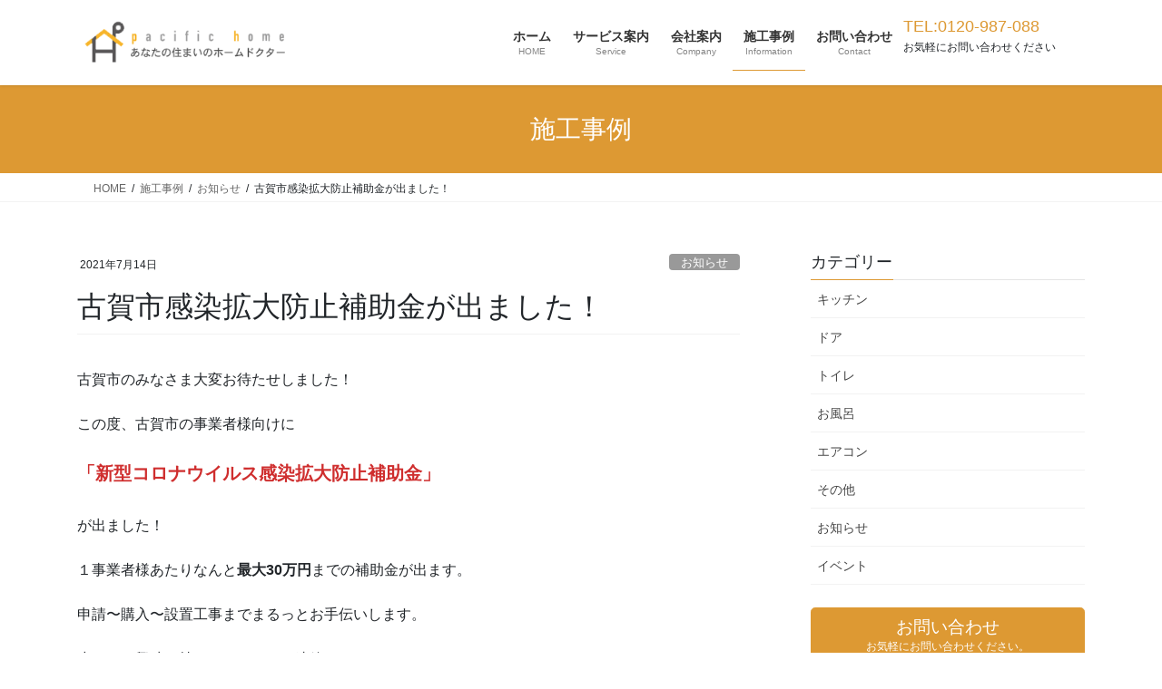

--- FILE ---
content_type: text/html; charset=UTF-8
request_url: https://pw-home.jp/%E5%8F%A4%E8%B3%80%E5%B8%82%E6%84%9F%E6%9F%93%E6%8B%A1%E5%A4%A7%E9%98%B2%E6%AD%A2%E8%A3%9C%E5%8A%A9%E9%87%91%E3%81%8C%E5%87%BA%E3%81%BE%E3%81%97%E3%81%9F%EF%BC%81/
body_size: 17345
content:
<!DOCTYPE html>
<html dir="ltr" lang="ja" prefix="og: https://ogp.me/ns#">
<head>
<meta charset="utf-8">
<meta http-equiv="X-UA-Compatible" content="IE=edge">
<meta name="viewport" content="width=device-width, initial-scale=1">

<title>古賀市感染拡大防止補助金が出ました！ | 古賀市谷山のパシフィックホーム</title>

		<!-- All in One SEO 4.9.3 - aioseo.com -->
	<meta name="description" content="古賀市のみなさま大変お待たせしました！ この度、古賀市の事業者様向けに 「新型コロナウイルス感染拡大防止補助金" />
	<meta name="robots" content="max-image-preview:large" />
	<meta name="author" content="パシフィックホーム"/>
	<link rel="canonical" href="https://pw-home.jp/%e5%8f%a4%e8%b3%80%e5%b8%82%e6%84%9f%e6%9f%93%e6%8b%a1%e5%a4%a7%e9%98%b2%e6%ad%a2%e8%a3%9c%e5%8a%a9%e9%87%91%e3%81%8c%e5%87%ba%e3%81%be%e3%81%97%e3%81%9f%ef%bc%81/" />
	<meta name="generator" content="All in One SEO (AIOSEO) 4.9.3" />

		<!-- Global site tag (gtag.js) - Google Analytics -->
<script async src="https://www.googletagmanager.com/gtag/js?id=UA-189375058-1"></script>
<script>
 window.dataLayer = window.dataLayer || [];
 function gtag(){dataLayer.push(arguments);}
 gtag('js', new Date());

 gtag('config', 'UA-189375058-1');
</script>
		<meta property="og:locale" content="ja_JP" />
		<meta property="og:site_name" content="古賀市谷山のパシフィックホーム | あなたの住まいのホームドクター" />
		<meta property="og:type" content="article" />
		<meta property="og:title" content="古賀市感染拡大防止補助金が出ました！ | 古賀市谷山のパシフィックホーム" />
		<meta property="og:description" content="古賀市のみなさま大変お待たせしました！ この度、古賀市の事業者様向けに 「新型コロナウイルス感染拡大防止補助金" />
		<meta property="og:url" content="https://pw-home.jp/%e5%8f%a4%e8%b3%80%e5%b8%82%e6%84%9f%e6%9f%93%e6%8b%a1%e5%a4%a7%e9%98%b2%e6%ad%a2%e8%a3%9c%e5%8a%a9%e9%87%91%e3%81%8c%e5%87%ba%e3%81%be%e3%81%97%e3%81%9f%ef%bc%81/" />
		<meta property="article:published_time" content="2021-07-14T04:19:30+00:00" />
		<meta property="article:modified_time" content="2021-07-14T04:20:31+00:00" />
		<meta name="twitter:card" content="summary" />
		<meta name="twitter:title" content="古賀市感染拡大防止補助金が出ました！ | 古賀市谷山のパシフィックホーム" />
		<meta name="twitter:description" content="古賀市のみなさま大変お待たせしました！ この度、古賀市の事業者様向けに 「新型コロナウイルス感染拡大防止補助金" />
		<script type="application/ld+json" class="aioseo-schema">
			{"@context":"https:\/\/schema.org","@graph":[{"@type":"BlogPosting","@id":"https:\/\/pw-home.jp\/%e5%8f%a4%e8%b3%80%e5%b8%82%e6%84%9f%e6%9f%93%e6%8b%a1%e5%a4%a7%e9%98%b2%e6%ad%a2%e8%a3%9c%e5%8a%a9%e9%87%91%e3%81%8c%e5%87%ba%e3%81%be%e3%81%97%e3%81%9f%ef%bc%81\/#blogposting","name":"\u53e4\u8cc0\u5e02\u611f\u67d3\u62e1\u5927\u9632\u6b62\u88dc\u52a9\u91d1\u304c\u51fa\u307e\u3057\u305f\uff01 | \u53e4\u8cc0\u5e02\u8c37\u5c71\u306e\u30d1\u30b7\u30d5\u30a3\u30c3\u30af\u30db\u30fc\u30e0","headline":"\u53e4\u8cc0\u5e02\u611f\u67d3\u62e1\u5927\u9632\u6b62\u88dc\u52a9\u91d1\u304c\u51fa\u307e\u3057\u305f\uff01","author":{"@id":"https:\/\/pw-home.jp\/author\/admin\/#author"},"publisher":{"@id":"https:\/\/pw-home.jp\/#organization"},"image":{"@type":"ImageObject","url":"https:\/\/pw-home.jp\/wp\/wp-content\/uploads\/2021\/07\/IMG_4338.jpg","width":958,"height":1200},"datePublished":"2021-07-14T13:19:30+09:00","dateModified":"2021-07-14T13:20:31+09:00","inLanguage":"ja","mainEntityOfPage":{"@id":"https:\/\/pw-home.jp\/%e5%8f%a4%e8%b3%80%e5%b8%82%e6%84%9f%e6%9f%93%e6%8b%a1%e5%a4%a7%e9%98%b2%e6%ad%a2%e8%a3%9c%e5%8a%a9%e9%87%91%e3%81%8c%e5%87%ba%e3%81%be%e3%81%97%e3%81%9f%ef%bc%81\/#webpage"},"isPartOf":{"@id":"https:\/\/pw-home.jp\/%e5%8f%a4%e8%b3%80%e5%b8%82%e6%84%9f%e6%9f%93%e6%8b%a1%e5%a4%a7%e9%98%b2%e6%ad%a2%e8%a3%9c%e5%8a%a9%e9%87%91%e3%81%8c%e5%87%ba%e3%81%be%e3%81%97%e3%81%9f%ef%bc%81\/#webpage"},"articleSection":"\u304a\u77e5\u3089\u305b"},{"@type":"BreadcrumbList","@id":"https:\/\/pw-home.jp\/%e5%8f%a4%e8%b3%80%e5%b8%82%e6%84%9f%e6%9f%93%e6%8b%a1%e5%a4%a7%e9%98%b2%e6%ad%a2%e8%a3%9c%e5%8a%a9%e9%87%91%e3%81%8c%e5%87%ba%e3%81%be%e3%81%97%e3%81%9f%ef%bc%81\/#breadcrumblist","itemListElement":[{"@type":"ListItem","@id":"https:\/\/pw-home.jp#listItem","position":1,"name":"\u30db\u30fc\u30e0","item":"https:\/\/pw-home.jp","nextItem":{"@type":"ListItem","@id":"https:\/\/pw-home.jp\/category\/%e3%81%8a%e7%9f%a5%e3%82%89%e3%81%9b\/#listItem","name":"\u304a\u77e5\u3089\u305b"}},{"@type":"ListItem","@id":"https:\/\/pw-home.jp\/category\/%e3%81%8a%e7%9f%a5%e3%82%89%e3%81%9b\/#listItem","position":2,"name":"\u304a\u77e5\u3089\u305b","item":"https:\/\/pw-home.jp\/category\/%e3%81%8a%e7%9f%a5%e3%82%89%e3%81%9b\/","nextItem":{"@type":"ListItem","@id":"https:\/\/pw-home.jp\/%e5%8f%a4%e8%b3%80%e5%b8%82%e6%84%9f%e6%9f%93%e6%8b%a1%e5%a4%a7%e9%98%b2%e6%ad%a2%e8%a3%9c%e5%8a%a9%e9%87%91%e3%81%8c%e5%87%ba%e3%81%be%e3%81%97%e3%81%9f%ef%bc%81\/#listItem","name":"\u53e4\u8cc0\u5e02\u611f\u67d3\u62e1\u5927\u9632\u6b62\u88dc\u52a9\u91d1\u304c\u51fa\u307e\u3057\u305f\uff01"},"previousItem":{"@type":"ListItem","@id":"https:\/\/pw-home.jp#listItem","name":"\u30db\u30fc\u30e0"}},{"@type":"ListItem","@id":"https:\/\/pw-home.jp\/%e5%8f%a4%e8%b3%80%e5%b8%82%e6%84%9f%e6%9f%93%e6%8b%a1%e5%a4%a7%e9%98%b2%e6%ad%a2%e8%a3%9c%e5%8a%a9%e9%87%91%e3%81%8c%e5%87%ba%e3%81%be%e3%81%97%e3%81%9f%ef%bc%81\/#listItem","position":3,"name":"\u53e4\u8cc0\u5e02\u611f\u67d3\u62e1\u5927\u9632\u6b62\u88dc\u52a9\u91d1\u304c\u51fa\u307e\u3057\u305f\uff01","previousItem":{"@type":"ListItem","@id":"https:\/\/pw-home.jp\/category\/%e3%81%8a%e7%9f%a5%e3%82%89%e3%81%9b\/#listItem","name":"\u304a\u77e5\u3089\u305b"}}]},{"@type":"Organization","@id":"https:\/\/pw-home.jp\/#organization","name":"\u30d1\u30b7\u30d5\u30a3\u30c3\u30af\u30db\u30fc\u30e0","description":"\u3042\u306a\u305f\u306e\u4f4f\u307e\u3044\u306e\u30db\u30fc\u30e0\u30c9\u30af\u30bf\u30fc","url":"https:\/\/pw-home.jp\/"},{"@type":"Person","@id":"https:\/\/pw-home.jp\/author\/admin\/#author","url":"https:\/\/pw-home.jp\/author\/admin\/","name":"\u30d1\u30b7\u30d5\u30a3\u30c3\u30af\u30db\u30fc\u30e0","image":{"@type":"ImageObject","@id":"https:\/\/pw-home.jp\/%e5%8f%a4%e8%b3%80%e5%b8%82%e6%84%9f%e6%9f%93%e6%8b%a1%e5%a4%a7%e9%98%b2%e6%ad%a2%e8%a3%9c%e5%8a%a9%e9%87%91%e3%81%8c%e5%87%ba%e3%81%be%e3%81%97%e3%81%9f%ef%bc%81\/#authorImage","url":"https:\/\/secure.gravatar.com\/avatar\/5b67506fdf439ee6ba0c0812fd4be7e0eed2694eee64b0d941f574524becea72?s=96&d=mm&r=g","width":96,"height":96,"caption":"\u30d1\u30b7\u30d5\u30a3\u30c3\u30af\u30db\u30fc\u30e0"}},{"@type":"WebPage","@id":"https:\/\/pw-home.jp\/%e5%8f%a4%e8%b3%80%e5%b8%82%e6%84%9f%e6%9f%93%e6%8b%a1%e5%a4%a7%e9%98%b2%e6%ad%a2%e8%a3%9c%e5%8a%a9%e9%87%91%e3%81%8c%e5%87%ba%e3%81%be%e3%81%97%e3%81%9f%ef%bc%81\/#webpage","url":"https:\/\/pw-home.jp\/%e5%8f%a4%e8%b3%80%e5%b8%82%e6%84%9f%e6%9f%93%e6%8b%a1%e5%a4%a7%e9%98%b2%e6%ad%a2%e8%a3%9c%e5%8a%a9%e9%87%91%e3%81%8c%e5%87%ba%e3%81%be%e3%81%97%e3%81%9f%ef%bc%81\/","name":"\u53e4\u8cc0\u5e02\u611f\u67d3\u62e1\u5927\u9632\u6b62\u88dc\u52a9\u91d1\u304c\u51fa\u307e\u3057\u305f\uff01 | \u53e4\u8cc0\u5e02\u8c37\u5c71\u306e\u30d1\u30b7\u30d5\u30a3\u30c3\u30af\u30db\u30fc\u30e0","description":"\u53e4\u8cc0\u5e02\u306e\u307f\u306a\u3055\u307e\u5927\u5909\u304a\u5f85\u305f\u305b\u3057\u307e\u3057\u305f\uff01 \u3053\u306e\u5ea6\u3001\u53e4\u8cc0\u5e02\u306e\u4e8b\u696d\u8005\u69d8\u5411\u3051\u306b \u300c\u65b0\u578b\u30b3\u30ed\u30ca\u30a6\u30a4\u30eb\u30b9\u611f\u67d3\u62e1\u5927\u9632\u6b62\u88dc\u52a9\u91d1","inLanguage":"ja","isPartOf":{"@id":"https:\/\/pw-home.jp\/#website"},"breadcrumb":{"@id":"https:\/\/pw-home.jp\/%e5%8f%a4%e8%b3%80%e5%b8%82%e6%84%9f%e6%9f%93%e6%8b%a1%e5%a4%a7%e9%98%b2%e6%ad%a2%e8%a3%9c%e5%8a%a9%e9%87%91%e3%81%8c%e5%87%ba%e3%81%be%e3%81%97%e3%81%9f%ef%bc%81\/#breadcrumblist"},"author":{"@id":"https:\/\/pw-home.jp\/author\/admin\/#author"},"creator":{"@id":"https:\/\/pw-home.jp\/author\/admin\/#author"},"image":{"@type":"ImageObject","url":"https:\/\/pw-home.jp\/wp\/wp-content\/uploads\/2021\/07\/IMG_4338.jpg","@id":"https:\/\/pw-home.jp\/%e5%8f%a4%e8%b3%80%e5%b8%82%e6%84%9f%e6%9f%93%e6%8b%a1%e5%a4%a7%e9%98%b2%e6%ad%a2%e8%a3%9c%e5%8a%a9%e9%87%91%e3%81%8c%e5%87%ba%e3%81%be%e3%81%97%e3%81%9f%ef%bc%81\/#mainImage","width":958,"height":1200},"primaryImageOfPage":{"@id":"https:\/\/pw-home.jp\/%e5%8f%a4%e8%b3%80%e5%b8%82%e6%84%9f%e6%9f%93%e6%8b%a1%e5%a4%a7%e9%98%b2%e6%ad%a2%e8%a3%9c%e5%8a%a9%e9%87%91%e3%81%8c%e5%87%ba%e3%81%be%e3%81%97%e3%81%9f%ef%bc%81\/#mainImage"},"datePublished":"2021-07-14T13:19:30+09:00","dateModified":"2021-07-14T13:20:31+09:00"},{"@type":"WebSite","@id":"https:\/\/pw-home.jp\/#website","url":"https:\/\/pw-home.jp\/","name":"\u53e4\u8cc0\u5e02\u8c37\u5c71\u306e\u30d1\u30b7\u30d5\u30a3\u30c3\u30af\u30db\u30fc\u30e0","description":"\u3042\u306a\u305f\u306e\u4f4f\u307e\u3044\u306e\u30db\u30fc\u30e0\u30c9\u30af\u30bf\u30fc","inLanguage":"ja","publisher":{"@id":"https:\/\/pw-home.jp\/#organization"}}]}
		</script>
		<!-- All in One SEO -->

<link rel="alternate" type="application/rss+xml" title="古賀市谷山のパシフィックホーム &raquo; フィード" href="https://pw-home.jp/feed/" />
<link rel="alternate" type="application/rss+xml" title="古賀市谷山のパシフィックホーム &raquo; コメントフィード" href="https://pw-home.jp/comments/feed/" />
<link rel="alternate" title="oEmbed (JSON)" type="application/json+oembed" href="https://pw-home.jp/wp-json/oembed/1.0/embed?url=https%3A%2F%2Fpw-home.jp%2F%25e5%258f%25a4%25e8%25b3%2580%25e5%25b8%2582%25e6%2584%259f%25e6%259f%2593%25e6%258b%25a1%25e5%25a4%25a7%25e9%2598%25b2%25e6%25ad%25a2%25e8%25a3%259c%25e5%258a%25a9%25e9%2587%2591%25e3%2581%258c%25e5%2587%25ba%25e3%2581%25be%25e3%2581%2597%25e3%2581%259f%25ef%25bc%2581%2F" />
<link rel="alternate" title="oEmbed (XML)" type="text/xml+oembed" href="https://pw-home.jp/wp-json/oembed/1.0/embed?url=https%3A%2F%2Fpw-home.jp%2F%25e5%258f%25a4%25e8%25b3%2580%25e5%25b8%2582%25e6%2584%259f%25e6%259f%2593%25e6%258b%25a1%25e5%25a4%25a7%25e9%2598%25b2%25e6%25ad%25a2%25e8%25a3%259c%25e5%258a%25a9%25e9%2587%2591%25e3%2581%258c%25e5%2587%25ba%25e3%2581%25be%25e3%2581%2597%25e3%2581%259f%25ef%25bc%2581%2F&#038;format=xml" />
<style id='wp-img-auto-sizes-contain-inline-css' type='text/css'>
img:is([sizes=auto i],[sizes^="auto," i]){contain-intrinsic-size:3000px 1500px}
/*# sourceURL=wp-img-auto-sizes-contain-inline-css */
</style>
<link rel='stylesheet' id='vkExUnit_common_style-css' href='https://pw-home.jp/wp/wp-content/plugins/vk-all-in-one-expansion-unit/assets/css/vkExUnit_style.css?ver=9.113.0.1' type='text/css' media='all' />
<style id='vkExUnit_common_style-inline-css' type='text/css'>
:root {--ver_page_top_button_url:url(https://pw-home.jp/wp/wp-content/plugins/vk-all-in-one-expansion-unit/assets/images/to-top-btn-icon.svg);}@font-face {font-weight: normal;font-style: normal;font-family: "vk_sns";src: url("https://pw-home.jp/wp/wp-content/plugins/vk-all-in-one-expansion-unit/inc/sns/icons/fonts/vk_sns.eot?-bq20cj");src: url("https://pw-home.jp/wp/wp-content/plugins/vk-all-in-one-expansion-unit/inc/sns/icons/fonts/vk_sns.eot?#iefix-bq20cj") format("embedded-opentype"),url("https://pw-home.jp/wp/wp-content/plugins/vk-all-in-one-expansion-unit/inc/sns/icons/fonts/vk_sns.woff?-bq20cj") format("woff"),url("https://pw-home.jp/wp/wp-content/plugins/vk-all-in-one-expansion-unit/inc/sns/icons/fonts/vk_sns.ttf?-bq20cj") format("truetype"),url("https://pw-home.jp/wp/wp-content/plugins/vk-all-in-one-expansion-unit/inc/sns/icons/fonts/vk_sns.svg?-bq20cj#vk_sns") format("svg");}
.veu_promotion-alert__content--text {border: 1px solid rgba(0,0,0,0.125);padding: 0.5em 1em;border-radius: var(--vk-size-radius);margin-bottom: var(--vk-margin-block-bottom);font-size: 0.875rem;}/* Alert Content部分に段落タグを入れた場合に最後の段落の余白を0にする */.veu_promotion-alert__content--text p:last-of-type{margin-bottom:0;margin-top: 0;}
/*# sourceURL=vkExUnit_common_style-inline-css */
</style>
<style id='wp-emoji-styles-inline-css' type='text/css'>

	img.wp-smiley, img.emoji {
		display: inline !important;
		border: none !important;
		box-shadow: none !important;
		height: 1em !important;
		width: 1em !important;
		margin: 0 0.07em !important;
		vertical-align: -0.1em !important;
		background: none !important;
		padding: 0 !important;
	}
/*# sourceURL=wp-emoji-styles-inline-css */
</style>
<style id='wp-block-library-inline-css' type='text/css'>
:root{--wp-block-synced-color:#7a00df;--wp-block-synced-color--rgb:122,0,223;--wp-bound-block-color:var(--wp-block-synced-color);--wp-editor-canvas-background:#ddd;--wp-admin-theme-color:#007cba;--wp-admin-theme-color--rgb:0,124,186;--wp-admin-theme-color-darker-10:#006ba1;--wp-admin-theme-color-darker-10--rgb:0,107,160.5;--wp-admin-theme-color-darker-20:#005a87;--wp-admin-theme-color-darker-20--rgb:0,90,135;--wp-admin-border-width-focus:2px}@media (min-resolution:192dpi){:root{--wp-admin-border-width-focus:1.5px}}.wp-element-button{cursor:pointer}:root .has-very-light-gray-background-color{background-color:#eee}:root .has-very-dark-gray-background-color{background-color:#313131}:root .has-very-light-gray-color{color:#eee}:root .has-very-dark-gray-color{color:#313131}:root .has-vivid-green-cyan-to-vivid-cyan-blue-gradient-background{background:linear-gradient(135deg,#00d084,#0693e3)}:root .has-purple-crush-gradient-background{background:linear-gradient(135deg,#34e2e4,#4721fb 50%,#ab1dfe)}:root .has-hazy-dawn-gradient-background{background:linear-gradient(135deg,#faaca8,#dad0ec)}:root .has-subdued-olive-gradient-background{background:linear-gradient(135deg,#fafae1,#67a671)}:root .has-atomic-cream-gradient-background{background:linear-gradient(135deg,#fdd79a,#004a59)}:root .has-nightshade-gradient-background{background:linear-gradient(135deg,#330968,#31cdcf)}:root .has-midnight-gradient-background{background:linear-gradient(135deg,#020381,#2874fc)}:root{--wp--preset--font-size--normal:16px;--wp--preset--font-size--huge:42px}.has-regular-font-size{font-size:1em}.has-larger-font-size{font-size:2.625em}.has-normal-font-size{font-size:var(--wp--preset--font-size--normal)}.has-huge-font-size{font-size:var(--wp--preset--font-size--huge)}.has-text-align-center{text-align:center}.has-text-align-left{text-align:left}.has-text-align-right{text-align:right}.has-fit-text{white-space:nowrap!important}#end-resizable-editor-section{display:none}.aligncenter{clear:both}.items-justified-left{justify-content:flex-start}.items-justified-center{justify-content:center}.items-justified-right{justify-content:flex-end}.items-justified-space-between{justify-content:space-between}.screen-reader-text{border:0;clip-path:inset(50%);height:1px;margin:-1px;overflow:hidden;padding:0;position:absolute;width:1px;word-wrap:normal!important}.screen-reader-text:focus{background-color:#ddd;clip-path:none;color:#444;display:block;font-size:1em;height:auto;left:5px;line-height:normal;padding:15px 23px 14px;text-decoration:none;top:5px;width:auto;z-index:100000}html :where(.has-border-color){border-style:solid}html :where([style*=border-top-color]){border-top-style:solid}html :where([style*=border-right-color]){border-right-style:solid}html :where([style*=border-bottom-color]){border-bottom-style:solid}html :where([style*=border-left-color]){border-left-style:solid}html :where([style*=border-width]){border-style:solid}html :where([style*=border-top-width]){border-top-style:solid}html :where([style*=border-right-width]){border-right-style:solid}html :where([style*=border-bottom-width]){border-bottom-style:solid}html :where([style*=border-left-width]){border-left-style:solid}html :where(img[class*=wp-image-]){height:auto;max-width:100%}:where(figure){margin:0 0 1em}html :where(.is-position-sticky){--wp-admin--admin-bar--position-offset:var(--wp-admin--admin-bar--height,0px)}@media screen and (max-width:600px){html :where(.is-position-sticky){--wp-admin--admin-bar--position-offset:0px}}
.vk-cols--reverse{flex-direction:row-reverse}.vk-cols--hasbtn{margin-bottom:0}.vk-cols--hasbtn>.row>.vk_gridColumn_item,.vk-cols--hasbtn>.wp-block-column{position:relative;padding-bottom:3em}.vk-cols--hasbtn>.row>.vk_gridColumn_item>.wp-block-buttons,.vk-cols--hasbtn>.row>.vk_gridColumn_item>.vk_button,.vk-cols--hasbtn>.wp-block-column>.wp-block-buttons,.vk-cols--hasbtn>.wp-block-column>.vk_button{position:absolute;bottom:0;width:100%}.vk-cols--fit.wp-block-columns{gap:0}.vk-cols--fit.wp-block-columns,.vk-cols--fit.wp-block-columns:not(.is-not-stacked-on-mobile){margin-top:0;margin-bottom:0;justify-content:space-between}.vk-cols--fit.wp-block-columns>.wp-block-column *:last-child,.vk-cols--fit.wp-block-columns:not(.is-not-stacked-on-mobile)>.wp-block-column *:last-child{margin-bottom:0}.vk-cols--fit.wp-block-columns>.wp-block-column>.wp-block-cover,.vk-cols--fit.wp-block-columns:not(.is-not-stacked-on-mobile)>.wp-block-column>.wp-block-cover{margin-top:0}.vk-cols--fit.wp-block-columns.has-background,.vk-cols--fit.wp-block-columns:not(.is-not-stacked-on-mobile).has-background{padding:0}@media(max-width: 599px){.vk-cols--fit.wp-block-columns:not(.has-background)>.wp-block-column:not(.has-background),.vk-cols--fit.wp-block-columns:not(.is-not-stacked-on-mobile):not(.has-background)>.wp-block-column:not(.has-background){padding-left:0 !important;padding-right:0 !important}}@media(min-width: 782px){.vk-cols--fit.wp-block-columns .block-editor-block-list__block.wp-block-column:not(:first-child),.vk-cols--fit.wp-block-columns>.wp-block-column:not(:first-child),.vk-cols--fit.wp-block-columns:not(.is-not-stacked-on-mobile) .block-editor-block-list__block.wp-block-column:not(:first-child),.vk-cols--fit.wp-block-columns:not(.is-not-stacked-on-mobile)>.wp-block-column:not(:first-child){margin-left:0}}@media(min-width: 600px)and (max-width: 781px){.vk-cols--fit.wp-block-columns .wp-block-column:nth-child(2n),.vk-cols--fit.wp-block-columns:not(.is-not-stacked-on-mobile) .wp-block-column:nth-child(2n){margin-left:0}.vk-cols--fit.wp-block-columns .wp-block-column:not(:only-child),.vk-cols--fit.wp-block-columns:not(.is-not-stacked-on-mobile) .wp-block-column:not(:only-child){flex-basis:50% !important}}.vk-cols--fit--gap1.wp-block-columns{gap:1px}@media(min-width: 600px)and (max-width: 781px){.vk-cols--fit--gap1.wp-block-columns .wp-block-column:not(:only-child){flex-basis:calc(50% - 1px) !important}}.vk-cols--fit.vk-cols--grid>.block-editor-block-list__block,.vk-cols--fit.vk-cols--grid>.wp-block-column,.vk-cols--fit.vk-cols--grid:not(.is-not-stacked-on-mobile)>.block-editor-block-list__block,.vk-cols--fit.vk-cols--grid:not(.is-not-stacked-on-mobile)>.wp-block-column{flex-basis:50%;box-sizing:border-box}@media(max-width: 599px){.vk-cols--fit.vk-cols--grid.vk-cols--grid--alignfull>.wp-block-column:nth-child(2)>.wp-block-cover,.vk-cols--fit.vk-cols--grid.vk-cols--grid--alignfull>.wp-block-column:nth-child(2)>.vk_outer,.vk-cols--fit.vk-cols--grid:not(.is-not-stacked-on-mobile).vk-cols--grid--alignfull>.wp-block-column:nth-child(2)>.wp-block-cover,.vk-cols--fit.vk-cols--grid:not(.is-not-stacked-on-mobile).vk-cols--grid--alignfull>.wp-block-column:nth-child(2)>.vk_outer{width:100vw;margin-right:calc((100% - 100vw)/2);margin-left:calc((100% - 100vw)/2)}}@media(min-width: 600px){.vk-cols--fit.vk-cols--grid.vk-cols--grid--alignfull>.wp-block-column:nth-child(2)>.wp-block-cover,.vk-cols--fit.vk-cols--grid.vk-cols--grid--alignfull>.wp-block-column:nth-child(2)>.vk_outer,.vk-cols--fit.vk-cols--grid:not(.is-not-stacked-on-mobile).vk-cols--grid--alignfull>.wp-block-column:nth-child(2)>.wp-block-cover,.vk-cols--fit.vk-cols--grid:not(.is-not-stacked-on-mobile).vk-cols--grid--alignfull>.wp-block-column:nth-child(2)>.vk_outer{margin-right:calc(100% - 50vw);width:50vw}}@media(min-width: 600px){.vk-cols--fit.vk-cols--grid.vk-cols--grid--alignfull.vk-cols--reverse>.wp-block-column,.vk-cols--fit.vk-cols--grid:not(.is-not-stacked-on-mobile).vk-cols--grid--alignfull.vk-cols--reverse>.wp-block-column{margin-left:0;margin-right:0}.vk-cols--fit.vk-cols--grid.vk-cols--grid--alignfull.vk-cols--reverse>.wp-block-column:nth-child(2)>.wp-block-cover,.vk-cols--fit.vk-cols--grid.vk-cols--grid--alignfull.vk-cols--reverse>.wp-block-column:nth-child(2)>.vk_outer,.vk-cols--fit.vk-cols--grid:not(.is-not-stacked-on-mobile).vk-cols--grid--alignfull.vk-cols--reverse>.wp-block-column:nth-child(2)>.wp-block-cover,.vk-cols--fit.vk-cols--grid:not(.is-not-stacked-on-mobile).vk-cols--grid--alignfull.vk-cols--reverse>.wp-block-column:nth-child(2)>.vk_outer{margin-left:calc(100% - 50vw)}}.vk-cols--menu h2,.vk-cols--menu h3,.vk-cols--menu h4,.vk-cols--menu h5{margin-bottom:.2em;text-shadow:#000 0 0 10px}.vk-cols--menu h2:first-child,.vk-cols--menu h3:first-child,.vk-cols--menu h4:first-child,.vk-cols--menu h5:first-child{margin-top:0}.vk-cols--menu p{margin-bottom:1rem;text-shadow:#000 0 0 10px}.vk-cols--menu .wp-block-cover__inner-container:last-child{margin-bottom:0}.vk-cols--fitbnrs .wp-block-column .wp-block-cover:hover img{filter:unset}.vk-cols--fitbnrs .wp-block-column .wp-block-cover:hover{background-color:unset}.vk-cols--fitbnrs .wp-block-column .wp-block-cover:hover .wp-block-cover__image-background{filter:unset !important}.vk-cols--fitbnrs .wp-block-cover .wp-block-cover__inner-container{position:absolute;height:100%;width:100%}.vk-cols--fitbnrs .vk_button{height:100%;margin:0}.vk-cols--fitbnrs .vk_button .vk_button_btn,.vk-cols--fitbnrs .vk_button .btn{height:100%;width:100%;border:none;box-shadow:none;background-color:unset !important;transition:unset}.vk-cols--fitbnrs .vk_button .vk_button_btn:hover,.vk-cols--fitbnrs .vk_button .btn:hover{transition:unset}.vk-cols--fitbnrs .vk_button .vk_button_btn:after,.vk-cols--fitbnrs .vk_button .btn:after{border:none}.vk-cols--fitbnrs .vk_button .vk_button_link_txt{width:100%;position:absolute;top:50%;left:50%;transform:translateY(-50%) translateX(-50%);font-size:2rem;text-shadow:#000 0 0 10px}.vk-cols--fitbnrs .vk_button .vk_button_link_subCaption{width:100%;position:absolute;top:calc(50% + 2.2em);left:50%;transform:translateY(-50%) translateX(-50%);text-shadow:#000 0 0 10px}@media(min-width: 992px){.vk-cols--media.wp-block-columns{gap:3rem}}.vk-fit-map figure{margin-bottom:0}.vk-fit-map iframe{position:relative;margin-bottom:0;display:block;max-height:400px;width:100vw}.vk-fit-map:is(.alignfull,.alignwide) div{max-width:100%}.vk-table--th--width25 :where(tr>*:first-child){width:25%}.vk-table--th--width30 :where(tr>*:first-child){width:30%}.vk-table--th--width35 :where(tr>*:first-child){width:35%}.vk-table--th--width40 :where(tr>*:first-child){width:40%}.vk-table--th--bg-bright :where(tr>*:first-child){background-color:var(--wp--preset--color--bg-secondary, rgba(0, 0, 0, 0.05))}@media(max-width: 599px){.vk-table--mobile-block :is(th,td){width:100%;display:block}.vk-table--mobile-block.wp-block-table table :is(th,td){border-top:none}}.vk-table--width--th25 :where(tr>*:first-child){width:25%}.vk-table--width--th30 :where(tr>*:first-child){width:30%}.vk-table--width--th35 :where(tr>*:first-child){width:35%}.vk-table--width--th40 :where(tr>*:first-child){width:40%}.no-margin{margin:0}@media(max-width: 599px){.wp-block-image.vk-aligncenter--mobile>.alignright{float:none;margin-left:auto;margin-right:auto}.vk-no-padding-horizontal--mobile{padding-left:0 !important;padding-right:0 !important}}
/* VK Color Palettes */

/*# sourceURL=wp-block-library-inline-css */
</style><style id='global-styles-inline-css' type='text/css'>
:root{--wp--preset--aspect-ratio--square: 1;--wp--preset--aspect-ratio--4-3: 4/3;--wp--preset--aspect-ratio--3-4: 3/4;--wp--preset--aspect-ratio--3-2: 3/2;--wp--preset--aspect-ratio--2-3: 2/3;--wp--preset--aspect-ratio--16-9: 16/9;--wp--preset--aspect-ratio--9-16: 9/16;--wp--preset--color--black: #000000;--wp--preset--color--cyan-bluish-gray: #abb8c3;--wp--preset--color--white: #ffffff;--wp--preset--color--pale-pink: #f78da7;--wp--preset--color--vivid-red: #cf2e2e;--wp--preset--color--luminous-vivid-orange: #ff6900;--wp--preset--color--luminous-vivid-amber: #fcb900;--wp--preset--color--light-green-cyan: #7bdcb5;--wp--preset--color--vivid-green-cyan: #00d084;--wp--preset--color--pale-cyan-blue: #8ed1fc;--wp--preset--color--vivid-cyan-blue: #0693e3;--wp--preset--color--vivid-purple: #9b51e0;--wp--preset--gradient--vivid-cyan-blue-to-vivid-purple: linear-gradient(135deg,rgb(6,147,227) 0%,rgb(155,81,224) 100%);--wp--preset--gradient--light-green-cyan-to-vivid-green-cyan: linear-gradient(135deg,rgb(122,220,180) 0%,rgb(0,208,130) 100%);--wp--preset--gradient--luminous-vivid-amber-to-luminous-vivid-orange: linear-gradient(135deg,rgb(252,185,0) 0%,rgb(255,105,0) 100%);--wp--preset--gradient--luminous-vivid-orange-to-vivid-red: linear-gradient(135deg,rgb(255,105,0) 0%,rgb(207,46,46) 100%);--wp--preset--gradient--very-light-gray-to-cyan-bluish-gray: linear-gradient(135deg,rgb(238,238,238) 0%,rgb(169,184,195) 100%);--wp--preset--gradient--cool-to-warm-spectrum: linear-gradient(135deg,rgb(74,234,220) 0%,rgb(151,120,209) 20%,rgb(207,42,186) 40%,rgb(238,44,130) 60%,rgb(251,105,98) 80%,rgb(254,248,76) 100%);--wp--preset--gradient--blush-light-purple: linear-gradient(135deg,rgb(255,206,236) 0%,rgb(152,150,240) 100%);--wp--preset--gradient--blush-bordeaux: linear-gradient(135deg,rgb(254,205,165) 0%,rgb(254,45,45) 50%,rgb(107,0,62) 100%);--wp--preset--gradient--luminous-dusk: linear-gradient(135deg,rgb(255,203,112) 0%,rgb(199,81,192) 50%,rgb(65,88,208) 100%);--wp--preset--gradient--pale-ocean: linear-gradient(135deg,rgb(255,245,203) 0%,rgb(182,227,212) 50%,rgb(51,167,181) 100%);--wp--preset--gradient--electric-grass: linear-gradient(135deg,rgb(202,248,128) 0%,rgb(113,206,126) 100%);--wp--preset--gradient--midnight: linear-gradient(135deg,rgb(2,3,129) 0%,rgb(40,116,252) 100%);--wp--preset--font-size--small: 13px;--wp--preset--font-size--medium: 20px;--wp--preset--font-size--large: 36px;--wp--preset--font-size--x-large: 42px;--wp--preset--spacing--20: 0.44rem;--wp--preset--spacing--30: 0.67rem;--wp--preset--spacing--40: 1rem;--wp--preset--spacing--50: 1.5rem;--wp--preset--spacing--60: 2.25rem;--wp--preset--spacing--70: 3.38rem;--wp--preset--spacing--80: 5.06rem;--wp--preset--shadow--natural: 6px 6px 9px rgba(0, 0, 0, 0.2);--wp--preset--shadow--deep: 12px 12px 50px rgba(0, 0, 0, 0.4);--wp--preset--shadow--sharp: 6px 6px 0px rgba(0, 0, 0, 0.2);--wp--preset--shadow--outlined: 6px 6px 0px -3px rgb(255, 255, 255), 6px 6px rgb(0, 0, 0);--wp--preset--shadow--crisp: 6px 6px 0px rgb(0, 0, 0);}:where(.is-layout-flex){gap: 0.5em;}:where(.is-layout-grid){gap: 0.5em;}body .is-layout-flex{display: flex;}.is-layout-flex{flex-wrap: wrap;align-items: center;}.is-layout-flex > :is(*, div){margin: 0;}body .is-layout-grid{display: grid;}.is-layout-grid > :is(*, div){margin: 0;}:where(.wp-block-columns.is-layout-flex){gap: 2em;}:where(.wp-block-columns.is-layout-grid){gap: 2em;}:where(.wp-block-post-template.is-layout-flex){gap: 1.25em;}:where(.wp-block-post-template.is-layout-grid){gap: 1.25em;}.has-black-color{color: var(--wp--preset--color--black) !important;}.has-cyan-bluish-gray-color{color: var(--wp--preset--color--cyan-bluish-gray) !important;}.has-white-color{color: var(--wp--preset--color--white) !important;}.has-pale-pink-color{color: var(--wp--preset--color--pale-pink) !important;}.has-vivid-red-color{color: var(--wp--preset--color--vivid-red) !important;}.has-luminous-vivid-orange-color{color: var(--wp--preset--color--luminous-vivid-orange) !important;}.has-luminous-vivid-amber-color{color: var(--wp--preset--color--luminous-vivid-amber) !important;}.has-light-green-cyan-color{color: var(--wp--preset--color--light-green-cyan) !important;}.has-vivid-green-cyan-color{color: var(--wp--preset--color--vivid-green-cyan) !important;}.has-pale-cyan-blue-color{color: var(--wp--preset--color--pale-cyan-blue) !important;}.has-vivid-cyan-blue-color{color: var(--wp--preset--color--vivid-cyan-blue) !important;}.has-vivid-purple-color{color: var(--wp--preset--color--vivid-purple) !important;}.has-black-background-color{background-color: var(--wp--preset--color--black) !important;}.has-cyan-bluish-gray-background-color{background-color: var(--wp--preset--color--cyan-bluish-gray) !important;}.has-white-background-color{background-color: var(--wp--preset--color--white) !important;}.has-pale-pink-background-color{background-color: var(--wp--preset--color--pale-pink) !important;}.has-vivid-red-background-color{background-color: var(--wp--preset--color--vivid-red) !important;}.has-luminous-vivid-orange-background-color{background-color: var(--wp--preset--color--luminous-vivid-orange) !important;}.has-luminous-vivid-amber-background-color{background-color: var(--wp--preset--color--luminous-vivid-amber) !important;}.has-light-green-cyan-background-color{background-color: var(--wp--preset--color--light-green-cyan) !important;}.has-vivid-green-cyan-background-color{background-color: var(--wp--preset--color--vivid-green-cyan) !important;}.has-pale-cyan-blue-background-color{background-color: var(--wp--preset--color--pale-cyan-blue) !important;}.has-vivid-cyan-blue-background-color{background-color: var(--wp--preset--color--vivid-cyan-blue) !important;}.has-vivid-purple-background-color{background-color: var(--wp--preset--color--vivid-purple) !important;}.has-black-border-color{border-color: var(--wp--preset--color--black) !important;}.has-cyan-bluish-gray-border-color{border-color: var(--wp--preset--color--cyan-bluish-gray) !important;}.has-white-border-color{border-color: var(--wp--preset--color--white) !important;}.has-pale-pink-border-color{border-color: var(--wp--preset--color--pale-pink) !important;}.has-vivid-red-border-color{border-color: var(--wp--preset--color--vivid-red) !important;}.has-luminous-vivid-orange-border-color{border-color: var(--wp--preset--color--luminous-vivid-orange) !important;}.has-luminous-vivid-amber-border-color{border-color: var(--wp--preset--color--luminous-vivid-amber) !important;}.has-light-green-cyan-border-color{border-color: var(--wp--preset--color--light-green-cyan) !important;}.has-vivid-green-cyan-border-color{border-color: var(--wp--preset--color--vivid-green-cyan) !important;}.has-pale-cyan-blue-border-color{border-color: var(--wp--preset--color--pale-cyan-blue) !important;}.has-vivid-cyan-blue-border-color{border-color: var(--wp--preset--color--vivid-cyan-blue) !important;}.has-vivid-purple-border-color{border-color: var(--wp--preset--color--vivid-purple) !important;}.has-vivid-cyan-blue-to-vivid-purple-gradient-background{background: var(--wp--preset--gradient--vivid-cyan-blue-to-vivid-purple) !important;}.has-light-green-cyan-to-vivid-green-cyan-gradient-background{background: var(--wp--preset--gradient--light-green-cyan-to-vivid-green-cyan) !important;}.has-luminous-vivid-amber-to-luminous-vivid-orange-gradient-background{background: var(--wp--preset--gradient--luminous-vivid-amber-to-luminous-vivid-orange) !important;}.has-luminous-vivid-orange-to-vivid-red-gradient-background{background: var(--wp--preset--gradient--luminous-vivid-orange-to-vivid-red) !important;}.has-very-light-gray-to-cyan-bluish-gray-gradient-background{background: var(--wp--preset--gradient--very-light-gray-to-cyan-bluish-gray) !important;}.has-cool-to-warm-spectrum-gradient-background{background: var(--wp--preset--gradient--cool-to-warm-spectrum) !important;}.has-blush-light-purple-gradient-background{background: var(--wp--preset--gradient--blush-light-purple) !important;}.has-blush-bordeaux-gradient-background{background: var(--wp--preset--gradient--blush-bordeaux) !important;}.has-luminous-dusk-gradient-background{background: var(--wp--preset--gradient--luminous-dusk) !important;}.has-pale-ocean-gradient-background{background: var(--wp--preset--gradient--pale-ocean) !important;}.has-electric-grass-gradient-background{background: var(--wp--preset--gradient--electric-grass) !important;}.has-midnight-gradient-background{background: var(--wp--preset--gradient--midnight) !important;}.has-small-font-size{font-size: var(--wp--preset--font-size--small) !important;}.has-medium-font-size{font-size: var(--wp--preset--font-size--medium) !important;}.has-large-font-size{font-size: var(--wp--preset--font-size--large) !important;}.has-x-large-font-size{font-size: var(--wp--preset--font-size--x-large) !important;}
/*# sourceURL=global-styles-inline-css */
</style>

<style id='classic-theme-styles-inline-css' type='text/css'>
/*! This file is auto-generated */
.wp-block-button__link{color:#fff;background-color:#32373c;border-radius:9999px;box-shadow:none;text-decoration:none;padding:calc(.667em + 2px) calc(1.333em + 2px);font-size:1.125em}.wp-block-file__button{background:#32373c;color:#fff;text-decoration:none}
/*# sourceURL=/wp-includes/css/classic-themes.min.css */
</style>
<link rel='stylesheet' id='contact-form-7-css' href='https://pw-home.jp/wp/wp-content/plugins/contact-form-7/includes/css/styles.css?ver=6.1.4' type='text/css' media='all' />
<link rel='stylesheet' id='set_vk_post_autor_css-css' href='https://pw-home.jp/wp/wp-content/plugins/vk-post-author-display/assets/css/vk-post-author.css?ver=1.26.2' type='text/css' media='all' />
<link rel='stylesheet' id='vk-swiper-style-css' href='https://pw-home.jp/wp/wp-content/plugins/vk-blocks/vendor/vektor-inc/vk-swiper/src/assets/css/swiper-bundle.min.css?ver=11.0.2' type='text/css' media='all' />
<link rel='stylesheet' id='bootstrap-4-style-css' href='https://pw-home.jp/wp/wp-content/themes/lightning/_g2/library/bootstrap-4/css/bootstrap.min.css?ver=4.5.0' type='text/css' media='all' />
<link rel='stylesheet' id='lightning-common-style-css' href='https://pw-home.jp/wp/wp-content/themes/lightning/_g2/assets/css/common.css?ver=14.21.4' type='text/css' media='all' />
<style id='lightning-common-style-inline-css' type='text/css'>
/* vk-mobile-nav */:root {--vk-mobile-nav-menu-btn-bg-src: url("https://pw-home.jp/wp/wp-content/themes/lightning/_g2/inc/vk-mobile-nav/package//images/vk-menu-btn-black.svg");--vk-mobile-nav-menu-btn-close-bg-src: url("https://pw-home.jp/wp/wp-content/themes/lightning/_g2/inc/vk-mobile-nav/package//images/vk-menu-close-black.svg");--vk-menu-acc-icon-open-black-bg-src: url("https://pw-home.jp/wp/wp-content/themes/lightning/_g2/inc/vk-mobile-nav/package//images/vk-menu-acc-icon-open-black.svg");--vk-menu-acc-icon-open-white-bg-src: url("https://pw-home.jp/wp/wp-content/themes/lightning/_g2/inc/vk-mobile-nav/package//images/vk-menu-acc-icon-open-white.svg");--vk-menu-acc-icon-close-black-bg-src: url("https://pw-home.jp/wp/wp-content/themes/lightning/_g2/inc/vk-mobile-nav/package//images/vk-menu-close-black.svg");--vk-menu-acc-icon-close-white-bg-src: url("https://pw-home.jp/wp/wp-content/themes/lightning/_g2/inc/vk-mobile-nav/package//images/vk-menu-close-white.svg");}
/*# sourceURL=lightning-common-style-inline-css */
</style>
<link rel='stylesheet' id='lightning-design-style-css' href='https://pw-home.jp/wp/wp-content/themes/lightning/_g2/design-skin/origin2/css/style.css?ver=14.21.4' type='text/css' media='all' />
<style id='lightning-design-style-inline-css' type='text/css'>
:root {--color-key:#dd9933;--color-key-dark:#dd9933;}
/* ltg common custom */:root {--vk-menu-acc-btn-border-color:#333;--vk-color-primary:#dd9933;--vk-color-primary-dark:#dd9933;--vk-color-primary-vivid:#f3a838;--color-key:#dd9933;--color-key-dark:#dd9933;}.veu_color_txt_key { color:#dd9933 ; }.veu_color_bg_key { background-color:#dd9933 ; }.veu_color_border_key { border-color:#dd9933 ; }.btn-default { border-color:#dd9933;color:#dd9933;}.btn-default:focus,.btn-default:hover { border-color:#dd9933;background-color: #dd9933; }.wp-block-search__button,.btn-primary { background-color:#dd9933;border-color:#dd9933; }.wp-block-search__button:focus,.wp-block-search__button:hover,.btn-primary:not(:disabled):not(.disabled):active,.btn-primary:focus,.btn-primary:hover { background-color:#dd9933;border-color:#dd9933; }.btn-outline-primary { color : #dd9933 ; border-color:#dd9933; }.btn-outline-primary:not(:disabled):not(.disabled):active,.btn-outline-primary:focus,.btn-outline-primary:hover { color : #fff; background-color:#dd9933;border-color:#dd9933; }a { color:#dd9933; }a:hover { color:#dd9933; }
.tagcloud a:before { font-family: "Font Awesome 7 Free";content: "\f02b";font-weight: bold; }
.media .media-body .media-heading a:hover { color:#dd9933; }@media (min-width: 768px){.gMenu > li:before,.gMenu > li.menu-item-has-children::after { border-bottom-color:#dd9933 }.gMenu li li { background-color:#dd9933 }.gMenu li li a:hover { background-color:#dd9933; }} /* @media (min-width: 768px) */.page-header { background-color:#dd9933; }h2,.mainSection-title { border-top-color:#dd9933; }h3:after,.subSection-title:after { border-bottom-color:#dd9933; }ul.page-numbers li span.page-numbers.current,.page-link dl .post-page-numbers.current { background-color:#dd9933; }.pager li > a { border-color:#dd9933;color:#dd9933;}.pager li > a:hover { background-color:#dd9933;color:#fff;}.siteFooter { border-top-color:#dd9933; }dt { border-left-color:#dd9933; }:root {--g_nav_main_acc_icon_open_url:url(https://pw-home.jp/wp/wp-content/themes/lightning/_g2/inc/vk-mobile-nav/package/images/vk-menu-acc-icon-open-black.svg);--g_nav_main_acc_icon_close_url: url(https://pw-home.jp/wp/wp-content/themes/lightning/_g2/inc/vk-mobile-nav/package/images/vk-menu-close-black.svg);--g_nav_sub_acc_icon_open_url: url(https://pw-home.jp/wp/wp-content/themes/lightning/_g2/inc/vk-mobile-nav/package/images/vk-menu-acc-icon-open-white.svg);--g_nav_sub_acc_icon_close_url: url(https://pw-home.jp/wp/wp-content/themes/lightning/_g2/inc/vk-mobile-nav/package/images/vk-menu-close-white.svg);}
/*# sourceURL=lightning-design-style-inline-css */
</style>
<link rel='stylesheet' id='veu-cta-css' href='https://pw-home.jp/wp/wp-content/plugins/vk-all-in-one-expansion-unit/inc/call-to-action/package/assets/css/style.css?ver=9.113.0.1' type='text/css' media='all' />
<link rel='stylesheet' id='vk-font-awesome-css' href='https://pw-home.jp/wp/wp-content/plugins/vk-post-author-display/vendor/vektor-inc/font-awesome-versions/src/font-awesome/css/all.min.css?ver=7.1.0' type='text/css' media='all' />
<link rel='stylesheet' id='vk-blocks-build-css-css' href='https://pw-home.jp/wp/wp-content/plugins/vk-blocks/build/block-build.css?ver=1.115.2.1' type='text/css' media='all' />
<style id='vk-blocks-build-css-inline-css' type='text/css'>

	:root {
		--vk_image-mask-circle: url(https://pw-home.jp/wp/wp-content/plugins/vk-blocks/inc/vk-blocks/images/circle.svg);
		--vk_image-mask-wave01: url(https://pw-home.jp/wp/wp-content/plugins/vk-blocks/inc/vk-blocks/images/wave01.svg);
		--vk_image-mask-wave02: url(https://pw-home.jp/wp/wp-content/plugins/vk-blocks/inc/vk-blocks/images/wave02.svg);
		--vk_image-mask-wave03: url(https://pw-home.jp/wp/wp-content/plugins/vk-blocks/inc/vk-blocks/images/wave03.svg);
		--vk_image-mask-wave04: url(https://pw-home.jp/wp/wp-content/plugins/vk-blocks/inc/vk-blocks/images/wave04.svg);
	}
	

	:root {

		--vk-balloon-border-width:1px;

		--vk-balloon-speech-offset:-12px;
	}
	

	:root {
		--vk_flow-arrow: url(https://pw-home.jp/wp/wp-content/plugins/vk-blocks/inc/vk-blocks/images/arrow_bottom.svg);
	}
	
/*# sourceURL=vk-blocks-build-css-inline-css */
</style>
<link rel='stylesheet' id='lightning-theme-style-css' href='https://pw-home.jp/wp/wp-content/themes/lightning_child/style.css?ver=14.21.4' type='text/css' media='all' />
<style id='lightning-theme-style-inline-css' type='text/css'>

			.prBlock_icon_outer { border:1px solid #dd9933; }
			.prBlock_icon { color:#dd9933; }
		
/*# sourceURL=lightning-theme-style-inline-css */
</style>
<link rel='stylesheet' id='wp-my-instagram-css' href='https://pw-home.jp/wp/wp-content/plugins/wp-my-instagram/css/style.css?ver=1.0' type='text/css' media='all' />
<link rel='stylesheet' id='wp-block-paragraph-css' href='https://pw-home.jp/wp/wp-includes/blocks/paragraph/style.min.css?ver=6.9' type='text/css' media='all' />
<link rel='stylesheet' id='wp-block-image-css' href='https://pw-home.jp/wp/wp-includes/blocks/image/style.min.css?ver=6.9' type='text/css' media='all' />
<link rel='stylesheet' id='wp-block-heading-css' href='https://pw-home.jp/wp/wp-includes/blocks/heading/style.min.css?ver=6.9' type='text/css' media='all' />
<link rel='stylesheet' id='wp-block-group-css' href='https://pw-home.jp/wp/wp-includes/blocks/group/style.min.css?ver=6.9' type='text/css' media='all' />
<script type="text/javascript" src="https://pw-home.jp/wp/wp-includes/js/jquery/jquery.min.js?ver=3.7.1" id="jquery-core-js"></script>
<script type="text/javascript" src="https://pw-home.jp/wp/wp-includes/js/jquery/jquery-migrate.min.js?ver=3.4.1" id="jquery-migrate-js"></script>
<link rel="https://api.w.org/" href="https://pw-home.jp/wp-json/" /><link rel="alternate" title="JSON" type="application/json" href="https://pw-home.jp/wp-json/wp/v2/posts/1302" /><link rel="EditURI" type="application/rsd+xml" title="RSD" href="https://pw-home.jp/wp/xmlrpc.php?rsd" />
<meta name="generator" content="WordPress 6.9" />
<link rel='shortlink' href='https://pw-home.jp/?p=1302' />
<style id="lightning-color-custom-for-plugins" type="text/css">/* ltg theme common */.color_key_bg,.color_key_bg_hover:hover{background-color: #dd9933;}.color_key_txt,.color_key_txt_hover:hover{color: #dd9933;}.color_key_border,.color_key_border_hover:hover{border-color: #dd9933;}.color_key_dark_bg,.color_key_dark_bg_hover:hover{background-color: #dd9933;}.color_key_dark_txt,.color_key_dark_txt_hover:hover{color: #dd9933;}.color_key_dark_border,.color_key_dark_border_hover:hover{border-color: #dd9933;}</style><!-- [ VK All in One Expansion Unit OGP ] -->
<meta property="og:site_name" content="古賀市谷山のパシフィックホーム" />
<meta property="og:url" content="https://pw-home.jp/%e5%8f%a4%e8%b3%80%e5%b8%82%e6%84%9f%e6%9f%93%e6%8b%a1%e5%a4%a7%e9%98%b2%e6%ad%a2%e8%a3%9c%e5%8a%a9%e9%87%91%e3%81%8c%e5%87%ba%e3%81%be%e3%81%97%e3%81%9f%ef%bc%81/" />
<meta property="og:title" content="古賀市感染拡大防止補助金が出ました！ | 古賀市谷山のパシフィックホーム" />
<meta property="og:description" content="古賀市のみなさま大変お待たせしました！この度、古賀市の事業者様向けに「新型コロナウイルス感染拡大防止補助金」が出ました！１事業者様あたりなんと最大30万円までの補助金が出ます。申請〜購入〜設置工事までまるっとお手伝いします。少しでも興味を持たれたらぜひご連絡ください♪" />
<meta property="og:type" content="article" />
<meta property="og:image" content="https://pw-home.jp/wp/wp-content/uploads/2021/07/IMG_4338-817x1024.jpg" />
<meta property="og:image:width" content="817" />
<meta property="og:image:height" content="1024" />
<!-- [ / VK All in One Expansion Unit OGP ] -->
<!-- [ VK All in One Expansion Unit twitter card ] -->
<meta name="twitter:card" content="summary_large_image">
<meta name="twitter:description" content="古賀市のみなさま大変お待たせしました！この度、古賀市の事業者様向けに「新型コロナウイルス感染拡大防止補助金」が出ました！１事業者様あたりなんと最大30万円までの補助金が出ます。申請〜購入〜設置工事までまるっとお手伝いします。少しでも興味を持たれたらぜひご連絡ください♪">
<meta name="twitter:title" content="古賀市感染拡大防止補助金が出ました！ | 古賀市谷山のパシフィックホーム">
<meta name="twitter:url" content="https://pw-home.jp/%e5%8f%a4%e8%b3%80%e5%b8%82%e6%84%9f%e6%9f%93%e6%8b%a1%e5%a4%a7%e9%98%b2%e6%ad%a2%e8%a3%9c%e5%8a%a9%e9%87%91%e3%81%8c%e5%87%ba%e3%81%be%e3%81%97%e3%81%9f%ef%bc%81/">
	<meta name="twitter:image" content="https://pw-home.jp/wp/wp-content/uploads/2021/07/IMG_4338-817x1024.jpg">
	<meta name="twitter:domain" content="pw-home.jp">
	<meta name="twitter:site" content="@vektor_inc">
	<!-- [ / VK All in One Expansion Unit twitter card ] -->
	<link rel="icon" href="https://pw-home.jp/wp/wp-content/uploads/2020/08/cropped-pacifichome512logo-32x32.png" sizes="32x32" />
<link rel="icon" href="https://pw-home.jp/wp/wp-content/uploads/2020/08/cropped-pacifichome512logo-192x192.png" sizes="192x192" />
<link rel="apple-touch-icon" href="https://pw-home.jp/wp/wp-content/uploads/2020/08/cropped-pacifichome512logo-180x180.png" />
<meta name="msapplication-TileImage" content="https://pw-home.jp/wp/wp-content/uploads/2020/08/cropped-pacifichome512logo-270x270.png" />
		<style type="text/css" id="wp-custom-css">
			footer .copySection p:nth-child(2) {
    display:none !important;
    }

.contactBody .contactInfo .contactTitleBody .contactAdd .lineQrOuter{margin-top:6rem;text-align:center}@media only screen and (max-width: 768px){.contactBody .contactInfo .contactTitleBody .contactAdd .lineQrOuter{margin-top:4rem}}.contactBody .contactInfo .contactTitleBody .contactAdd .lineQrOuter .lineQr{text-align:center;display:inline-block;margin:0 auto;border:1px solid #ddd;border-top:none;margin-bottom:1rem}.contactBody .contactInfo .contactTitleBody .contactAdd .lineQrOuter .lineQr .dt{background:#D2E8DD;font-size:2.0rem;line-height:3rem;padding:0.5rem 4rem}@media only screen and (max-width: 768px){.contactBody .contactInfo .contactTitleBody .contactAdd .lineQrOuter .lineQr .dt{font-size:1.6rem;line-height:2.4rem}}.contactBody .contactInfo .contactTitleBody .contactAdd .lineQrOuter .lineQr .dd{width:24rem;margin:0 auto;padding:2rem 0 2rem 0}@media only screen and (max-width: 768px){.contactBody .contactInfo .contactTitleBody .contactAdd .lineQrOuter .lineQr .dd{width:20rem;margin:0 auto;padding:2rem 0 2rem 0}}.contactBody .contactInfo .contactTitleBody .contactAdd .lineQrOuter .lineQr .dd span{font-size:1.6rem;font-weight:500;font-feature-settings:"palt" 1}.contactBody .contactInfo .contactTitleBody .contactAdd .lineQrOuter .lineQr .dd iframe{display:block;margin:0 auto}.mText{font-size:2.4rem;line-height:4rem;font-weight:500;font-feature-settings:"palt" 1}		</style>
				<style type="text/css">/* VK CSS Customize */.logo-after{display:block;width:200px;float:right;}.logo-after img{max-height:60px;}.navbar-header{width:100%;}@media (max-width:991px){.logo-after{width:100%;margin-top:10px;margin-bottom:10px;text-align:center;}}.logo-after .message{font-size:12px;}.logo-after .tel{font-size:18px;}@media (min-width:992px){.tel{pointer-events:none;}}/* End VK CSS Customize */</style>
			<!-- [ VK All in One Expansion Unit Article Structure Data ] --><script type="application/ld+json">{"@context":"https://schema.org/","@type":"Article","headline":"古賀市感染拡大防止補助金が出ました！","image":"https://pw-home.jp/wp/wp-content/uploads/2021/07/IMG_4338-320x180.jpg","datePublished":"2021-07-14T13:19:30+09:00","dateModified":"2021-07-14T13:20:31+09:00","author":{"@type":"","name":"パシフィックホーム","url":"https://pw-home.jp/","sameAs":""}}</script><!-- [ / VK All in One Expansion Unit Article Structure Data ] -->
</head>
<body class="wp-singular post-template-default single single-post postid-1302 single-format-standard custom-background wp-theme-lightning wp-child-theme-lightning_child fa_v7_css vk-blocks sidebar-fix sidebar-fix-priority-top bootstrap4 device-pc post-name-%e5%8f%a4%e8%b3%80%e5%b8%82%e6%84%9f%e6%9f%93%e6%8b%a1%e5%a4%a7%e9%98%b2%e6%ad%a2%e8%a3%9c%e5%8a%a9%e9%87%91%e3%81%8c%e5%87%ba%e3%81%be%e3%81%97%e3%81%9f%ef%bc%81 category-%e3%81%8a%e7%9f%a5%e3%82%89%e3%81%9b post-type-post">
<a class="skip-link screen-reader-text" href="#main">コンテンツへスキップ</a>
<a class="skip-link screen-reader-text" href="#vk-mobile-nav">ナビゲーションに移動</a>
<header class="siteHeader">
		<div class="container siteHeadContainer">
		<div class="navbar-header">
						<p class="navbar-brand siteHeader_logo">
			<a href="https://pw-home.jp/">
				<span><img src="https://pw-home.jp/wp/wp-content/uploads/2020/08/pacifichomeWEBlogo2.png" alt="古賀市谷山のパシフィックホーム" /></span>
			</a>
			</p>
			<div class="logo-after">
<div class="tel"><a href="tel:0120-987-088">TEL:0120-987-088</a></div>
<div class="message" >お気軽にお問い合わせください</div>
</div>		</div>

					<div id="gMenu_outer" class="gMenu_outer">
				<nav class="menu-headernavigation-container"><ul id="menu-headernavigation" class="menu gMenu vk-menu-acc"><li id="menu-item-564" class="menu-item menu-item-type-post_type menu-item-object-page menu-item-home"><a href="https://pw-home.jp/"><strong class="gMenu_name">ホーム</strong><span class="gMenu_description">HOME</span></a></li>
<li id="menu-item-648" class="menu-item menu-item-type-post_type menu-item-object-page menu-item-has-children"><a href="https://pw-home.jp/service/"><strong class="gMenu_name">サービス案内</strong><span class="gMenu_description">Service</span></a>
<ul class="sub-menu">
	<li id="menu-item-655" class="menu-item menu-item-type-post_type menu-item-object-page"><a href="https://pw-home.jp/service/flow/">サービスの流れ</a></li>
	<li id="menu-item-652" class="menu-item menu-item-type-post_type menu-item-object-page"><a href="https://pw-home.jp/service/faq/">よくあるご質問</a></li>
</ul>
</li>
<li id="menu-item-651" class="menu-item menu-item-type-post_type menu-item-object-page menu-item-has-children"><a href="https://pw-home.jp/company/"><strong class="gMenu_name">会社案内</strong><span class="gMenu_description">Company</span></a>
<ul class="sub-menu">
	<li id="menu-item-650" class="menu-item menu-item-type-post_type menu-item-object-page"><a href="https://pw-home.jp/company/companyoutline/">会社概要</a></li>
	<li id="menu-item-1137" class="menu-item menu-item-type-post_type menu-item-object-page"><a href="https://pw-home.jp/company/staff/">スタッフ紹介</a></li>
</ul>
</li>
<li id="menu-item-658" class="menu-item menu-item-type-post_type menu-item-object-page current_page_parent current-menu-ancestor"><a href="https://pw-home.jp/information/"><strong class="gMenu_name">施工事例</strong><span class="gMenu_description">Information</span></a></li>
<li id="menu-item-846" class="menu-item menu-item-type-post_type menu-item-object-page"><a href="https://pw-home.jp/contact/"><strong class="gMenu_name">お問い合わせ</strong><span class="gMenu_description">Contact</span></a></li>
</ul></nav>			</div>
			</div>
	</header>

<div class="section page-header"><div class="container"><div class="row"><div class="col-md-12">
<div class="page-header_pageTitle">
施工事例</div>
</div></div></div></div><!-- [ /.page-header ] -->


<!-- [ .breadSection ] --><div class="section breadSection"><div class="container"><div class="row"><ol class="breadcrumb" itemscope itemtype="https://schema.org/BreadcrumbList"><li id="panHome" itemprop="itemListElement" itemscope itemtype="http://schema.org/ListItem"><a itemprop="item" href="https://pw-home.jp/"><span itemprop="name"><i class="fa fa-home"></i> HOME</span></a><meta itemprop="position" content="1" /></li><li itemprop="itemListElement" itemscope itemtype="http://schema.org/ListItem"><a itemprop="item" href="https://pw-home.jp/information/"><span itemprop="name">施工事例</span></a><meta itemprop="position" content="2" /></li><li itemprop="itemListElement" itemscope itemtype="http://schema.org/ListItem"><a itemprop="item" href="https://pw-home.jp/category/%e3%81%8a%e7%9f%a5%e3%82%89%e3%81%9b/"><span itemprop="name">お知らせ</span></a><meta itemprop="position" content="3" /></li><li><span>古賀市感染拡大防止補助金が出ました！</span><meta itemprop="position" content="4" /></li></ol></div></div></div><!-- [ /.breadSection ] -->

<div class="section siteContent">
<div class="container">
<div class="row">

	<div class="col mainSection mainSection-col-two baseSection vk_posts-mainSection" id="main" role="main">
				<article id="post-1302" class="entry entry-full post-1302 post type-post status-publish format-standard has-post-thumbnail hentry category-8">

	
	
		<header class="entry-header">
			<div class="entry-meta">


<span class="published entry-meta_items">2021年7月14日</span>

<span class="entry-meta_items entry-meta_updated entry-meta_hidden">/ 最終更新日時 : <span class="updated">2021年7月14日</span></span>


	
	<span class="vcard author entry-meta_items entry-meta_items_author entry-meta_hidden"><span class="fn">パシフィックホーム</span></span>



<span class="entry-meta_items entry-meta_items_term"><a href="https://pw-home.jp/category/%e3%81%8a%e7%9f%a5%e3%82%89%e3%81%9b/" class="btn btn-xs btn-primary entry-meta_items_term_button" style="background-color:#999999;border:none;">お知らせ</a></span>
</div>
				<h1 class="entry-title">
											古賀市感染拡大防止補助金が出ました！									</h1>
		</header>

	
	
	<div class="entry-body">
				
<p>古賀市のみなさま大変お待たせしました！</p>



<p>この度、古賀市の事業者様向けに</p>



<p class="has-vivid-red-color has-text-color has-medium-font-size"><strong>「新型コロナウイルス感染拡大防止補助金」</strong></p>



<p>が出ました！</p>



<p>１事業者様あたりなんと<strong>最大30万円</strong>までの補助金が出ます。</p>



<p>申請〜購入〜設置工事までまるっとお手伝いします。</p>



<p>少しでも興味を持たれたらぜひご連絡ください♪</p>



<figure class="wp-block-image size-large"><a href="https://pw-home.jp/wp/wp-content/uploads/2021/07/IMG_4338.jpg"><img fetchpriority="high" decoding="async" width="817" height="1024" src="https://pw-home.jp/wp/wp-content/uploads/2021/07/IMG_4338-817x1024.jpg" alt="" class="wp-image-1304" srcset="https://pw-home.jp/wp/wp-content/uploads/2021/07/IMG_4338-817x1024.jpg 817w, https://pw-home.jp/wp/wp-content/uploads/2021/07/IMG_4338-240x300.jpg 240w, https://pw-home.jp/wp/wp-content/uploads/2021/07/IMG_4338-768x962.jpg 768w, https://pw-home.jp/wp/wp-content/uploads/2021/07/IMG_4338.jpg 958w" sizes="(max-width: 817px) 100vw, 817px" /></a></figure>



<figure class="wp-block-image size-large"><a href="https://pw-home.jp/wp/wp-content/uploads/2021/07/IMG_4339.jpg"><img decoding="async" width="817" height="1024" src="https://pw-home.jp/wp/wp-content/uploads/2021/07/IMG_4339-817x1024.jpg" alt="" class="wp-image-1305" srcset="https://pw-home.jp/wp/wp-content/uploads/2021/07/IMG_4339-817x1024.jpg 817w, https://pw-home.jp/wp/wp-content/uploads/2021/07/IMG_4339-240x300.jpg 240w, https://pw-home.jp/wp/wp-content/uploads/2021/07/IMG_4339-768x962.jpg 768w, https://pw-home.jp/wp/wp-content/uploads/2021/07/IMG_4339.jpg 958w" sizes="(max-width: 817px) 100vw, 817px" /></a></figure>
			</div>

	
	
	
	
		<div class="entry-footer">

			<div class="entry-meta-dataList"><dl><dt>カテゴリー</dt><dd><a href="https://pw-home.jp/category/%e3%81%8a%e7%9f%a5%e3%82%89%e3%81%9b/">お知らせ</a></dd></dl></div>
		</div><!-- [ /.entry-footer ] -->
	
	
			
	
		
		
		
		
	
	
</article><!-- [ /#post-1302 ] -->


	<div class="vk_posts postNextPrev">

		<div id="post-1288" class="vk_post vk_post-postType-post card card-post card-horizontal card-sm vk_post-col-xs-12 vk_post-col-sm-12 vk_post-col-md-6 post-1288 post type-post status-publish format-standard has-post-thumbnail hentry category-18"><div class="card-horizontal-inner-row"><div class="vk_post-col-5 col-5 card-img-outer"><div class="vk_post_imgOuter" style="background-image:url(https://pw-home.jp/wp/wp-content/uploads/2021/03/fab219b7bfeef65f50fdcf56240a966c-2.png)"><a href="https://pw-home.jp/%e9%9b%bb%e6%b0%97%e6%b8%a9%e6%b0%b4%e5%99%a8%e3%81%ae%e4%ba%a4%e6%8f%9b%e3%82%92%e3%81%94%e4%be%9d%e9%a0%bc%e3%81%84%e3%81%9f%e3%81%a0%e3%81%8d%e3%81%be%e3%81%97%e3%81%9f/"><div class="card-img-overlay"><span class="vk_post_imgOuter_singleTermLabel" style="color:#fff;background-color:#999999">その他</span></div><img src="https://pw-home.jp/wp/wp-content/uploads/2021/03/fab219b7bfeef65f50fdcf56240a966c-2-185x300.png" class="vk_post_imgOuter_img card-img card-img-use-bg wp-post-image" sizes="auto, (max-width: 185px) 100vw, 185px" /></a></div><!-- [ /.vk_post_imgOuter ] --></div><!-- /.col --><div class="vk_post-col-7 col-7"><div class="vk_post_body card-body"><p class="postNextPrev_label">前の記事</p><h5 class="vk_post_title card-title"><a href="https://pw-home.jp/%e9%9b%bb%e6%b0%97%e6%b8%a9%e6%b0%b4%e5%99%a8%e3%81%ae%e4%ba%a4%e6%8f%9b%e3%82%92%e3%81%94%e4%be%9d%e9%a0%bc%e3%81%84%e3%81%9f%e3%81%a0%e3%81%8d%e3%81%be%e3%81%97%e3%81%9f/">電気温水器の交換をご依頼いただきました</a></h5><div class="vk_post_date card-date published">2021年3月24日</div></div><!-- [ /.card-body ] --></div><!-- /.col --></div><!-- [ /.row ] --></div><!-- [ /.card ] -->
		<div id="post-1317" class="vk_post vk_post-postType-post card card-post card-horizontal card-sm vk_post-col-xs-12 vk_post-col-sm-12 vk_post-col-md-6 card-horizontal-reverse postNextPrev_next post-1317 post type-post status-publish format-standard has-post-thumbnail hentry category-8"><div class="card-horizontal-inner-row"><div class="vk_post-col-5 col-5 card-img-outer"><div class="vk_post_imgOuter" style="background-image:url(https://pw-home.jp/wp/wp-content/uploads/2021/10/IMG_7561-1024x767.jpg)"><a href="https://pw-home.jp/%e3%81%8a%e5%ae%b6%e3%81%ae%e5%ae%89%e5%85%a8%e5%af%be%e7%ad%96/"><div class="card-img-overlay"><span class="vk_post_imgOuter_singleTermLabel" style="color:#fff;background-color:#999999">お知らせ</span></div><img src="https://pw-home.jp/wp/wp-content/uploads/2021/10/IMG_7561-300x225.jpg" class="vk_post_imgOuter_img card-img card-img-use-bg wp-post-image" sizes="auto, (max-width: 300px) 100vw, 300px" /></a></div><!-- [ /.vk_post_imgOuter ] --></div><!-- /.col --><div class="vk_post-col-7 col-7"><div class="vk_post_body card-body"><p class="postNextPrev_label">次の記事</p><h5 class="vk_post_title card-title"><a href="https://pw-home.jp/%e3%81%8a%e5%ae%b6%e3%81%ae%e5%ae%89%e5%85%a8%e5%af%be%e7%ad%96/">お家の安全対策</a></h5><div class="vk_post_date card-date published">2021年10月28日</div></div><!-- [ /.card-body ] --></div><!-- /.col --></div><!-- [ /.row ] --></div><!-- [ /.card ] -->
		</div>
					</div><!-- [ /.mainSection ] -->

			<div class="col subSection sideSection sideSection-col-two baseSection">
								<aside class="widget widget_wp_widget_vk_taxonomy_list" id="wp_widget_vk_taxonomy_list-6">		<div class="sideWidget widget_taxonomies widget_nav_menu">
			<h1 class="widget-title subSection-title">カテゴリー</h1>			<ul class="localNavi">

					<li class="cat-item cat-item-13"><a href="https://pw-home.jp/category/kitchen/">キッチン</a>
</li>
	<li class="cat-item cat-item-14"><a href="https://pw-home.jp/category/door/">ドア</a>
</li>
	<li class="cat-item cat-item-15"><a href="https://pw-home.jp/category/toilet/">トイレ</a>
</li>
	<li class="cat-item cat-item-16"><a href="https://pw-home.jp/category/%e3%81%8a%e9%a2%a8%e5%91%82/">お風呂</a>
</li>
	<li class="cat-item cat-item-17"><a href="https://pw-home.jp/category/%e3%82%a8%e3%82%a2%e3%82%b3%e3%83%b3/">エアコン</a>
</li>
	<li class="cat-item cat-item-18"><a href="https://pw-home.jp/category/%e3%81%9d%e3%81%ae%e4%bb%96/">その他</a>
</li>
	<li class="cat-item cat-item-8"><a href="https://pw-home.jp/category/%e3%81%8a%e7%9f%a5%e3%82%89%e3%81%9b/">お知らせ</a>
</li>
	<li class="cat-item cat-item-2"><a href="https://pw-home.jp/category/event/">イベント</a>
</li>
			</ul>
		</div>
		</aside>		<aside class="widget widget_vkexunit_contact" id="vkexunit_contact-5"><div class="veu_contact"><a href="https://pw-home.jp/contact/" class="btn btn-primary btn-lg btn-block contact_bt"><span class="contact_bt_txt"><i class="far fa-envelope"></i> お問い合わせ <i class="far fa-arrow-alt-circle-right"></i></span><span class="contact_bt_subTxt contact_bt_subTxt_side">お気軽にお問い合わせください。</span></a></div></aside><aside class="widget widget_block" id="block-2"><div class="lineQrOuter">
<div class="lineQr">
<div class="dt">LINEオフィシャルアカウント</div>
<div class="dd"><a href="https://line.me/R/ti/p/@znw5210z" target="_blank" rel="noopener"><br>
<img decoding="async" class="fit" src="https://pw-home.jp/wp/wp-content/uploads/2023/01/ef820183c8cf29515dc302f331f87f41.png" alt=""><br>
@znw5210z<br>
</a>
<div class="line-it-button" style="display: none;" data-lang="ja" data-type="friend" data-env="REAL" data-lineid="@znw5210z">&nbsp;</div>
<p><script src="https://www.line-website.com/social-plugins/js/thirdparty/loader.min.js" async="async" defer="defer"></script></p>
</div>
</div>
<p class="text01 center"><span class="">LINEからのお問い合わせも承っております。</span></p>
</div>

<style>
.lineQrOuter{text-align:center;display:inline-block;margin:0 auto;border:1px solid #ddd;border-top:none;margin-bottom:1rem;}
.lineQrOuter .dt{background:#D2E8DD;line-height:2rem;padding:0.4rem;}
@media only screen and (max-width: 768px){
.lineQrOuter .lineQr .dt{font-size:1.6rem;line-height:2.4rem;}
}
.lineQrOuter .lineQr .dd{width:50%;margin:0 auto;padding:0;}
@media only screen and (max-width: 768px){
.lineQrOuter .lineQr .dd{width:50%;margin:0 auto;padding:0;}
}
.lineQrOuter .lineQr .dd span{font-weight:500;font-feature-settings:"palt" 1;}
.lineQrOuter .lineQr .dd iframe{display:block;margin:0 auto}.mText{font-size:2.4rem;line-height:4rem;font-weight:500;font-feature-settings:"palt" 1;}
.lineQrOuter .text01{padding:0 2.8rem;}
@media only screen and (max-width: 768px){
.lineQrOuter .text01{padding:0 1.8rem;}
}
</style></aside>					</div><!-- [ /.subSection ] -->
	

</div><!-- [ /.row ] -->
</div><!-- [ /.container ] -->
</div><!-- [ /.siteContent ] -->



<footer class="section siteFooter">
			<div class="footerMenu">
			<div class="container">
				<nav class="menu-footernavigation-container"><ul id="menu-footernavigation" class="menu nav"><li id="menu-item-568" class="menu-item menu-item-type-post_type menu-item-object-page menu-item-568"><a href="https://pw-home.jp/privacy/">プライバシーポリシー</a></li>
<li id="menu-item-654" class="menu-item menu-item-type-post_type menu-item-object-page menu-item-654"><a href="https://pw-home.jp/sitemap-page/">サイトマップ</a></li>
</ul></nav>			</div>
		</div>
					<div class="container sectionBox footerWidget">
			<div class="row">
				<div class="col-md-6"><aside class="widget widget_wp_widget_vkexunit_profile" id="wp_widget_vkexunit_profile-2">
<div class="veu_profile">
<div class="profile" >
		<div class="media_outer media_left" style=""><img class="profile_media" src="https://pw-home.jp/wp/wp-content/uploads/2020/08/pacifichomeWEBlogo2.png" alt="pacifichomeWEBlogo2" /></div><p class="profile_text">〒811-3125<br />
福岡県古賀市谷山749<br />
TEL : 0120-987-088<br />
FAX : 092-510-0475</p>

			<ul class="sns_btns">
			<li class="facebook_btn"><a href="https://www.facebook.com/profile.php?id=100035250912349" target="_blank" style="border-color: #666666; background:none;"><i class="fa-solid fa-brands fa-facebook icon" style="color:#666666;"></i></a></li><li class="mail_btn"><a href="/contact/" target="_blank" style="border-color: #666666; background:none;"><i class="fa-solid fa-envelope icon" style="color:#666666;"></i></a></li><li class="instagram_btn"><a href="https://www.instagram.com/bond_fukuoka/" target="_blank" style="border-color: #666666; background:none;"><i class="fa-brands fa-instagram icon" style="color:#666666;"></i></a></li></ul>

</div>
<!-- / .site-profile -->
</div>
		</aside></div><div class="col-md-6"></div>			</div>
		</div>
	
	
	<div class="container sectionBox copySection text-center">
			<p>Copyright &copy; 古賀市谷山のパシフィックホーム All Rights Reserved.</p><p>Powered by <a href="https://wordpress.org/">WordPress</a> with <a href="https://wordpress.org/themes/lightning/" target="_blank" title="Free WordPress Theme Lightning">Lightning Theme</a> &amp; <a href="https://wordpress.org/plugins/vk-all-in-one-expansion-unit/" target="_blank">VK All in One Expansion Unit</a></p>	</div>
</footer>
<div id="vk-mobile-nav-menu-btn" class="vk-mobile-nav-menu-btn">MENU</div><div class="vk-mobile-nav vk-mobile-nav-drop-in" id="vk-mobile-nav"><aside class="widget vk-mobile-nav-widget widget_search" id="search-4"><form role="search" method="get" id="searchform" class="searchform" action="https://pw-home.jp/">
				<div>
					<label class="screen-reader-text" for="s">検索:</label>
					<input type="text" value="" name="s" id="s" />
					<input type="submit" id="searchsubmit" value="検索" />
				</div>
			</form></aside><nav class="vk-mobile-nav-menu-outer" role="navigation"><ul id="menu-headernavigation-1" class="vk-menu-acc menu"><li id="menu-item-564" class="menu-item menu-item-type-post_type menu-item-object-page menu-item-home menu-item-564"><a href="https://pw-home.jp/">ホーム</a></li>
<li id="menu-item-648" class="menu-item menu-item-type-post_type menu-item-object-page menu-item-has-children menu-item-648"><a href="https://pw-home.jp/service/">サービス案内</a>
<ul class="sub-menu">
	<li id="menu-item-655" class="menu-item menu-item-type-post_type menu-item-object-page menu-item-655"><a href="https://pw-home.jp/service/flow/">サービスの流れ</a></li>
	<li id="menu-item-652" class="menu-item menu-item-type-post_type menu-item-object-page menu-item-652"><a href="https://pw-home.jp/service/faq/">よくあるご質問</a></li>
</ul>
</li>
<li id="menu-item-651" class="menu-item menu-item-type-post_type menu-item-object-page menu-item-has-children menu-item-651"><a href="https://pw-home.jp/company/">会社案内</a>
<ul class="sub-menu">
	<li id="menu-item-650" class="menu-item menu-item-type-post_type menu-item-object-page menu-item-650"><a href="https://pw-home.jp/company/companyoutline/">会社概要</a></li>
	<li id="menu-item-1137" class="menu-item menu-item-type-post_type menu-item-object-page menu-item-1137"><a href="https://pw-home.jp/company/staff/">スタッフ紹介</a></li>
</ul>
</li>
<li id="menu-item-658" class="menu-item menu-item-type-post_type menu-item-object-page current_page_parent menu-item-658 current-menu-ancestor"><a href="https://pw-home.jp/information/">施工事例</a></li>
<li id="menu-item-846" class="menu-item menu-item-type-post_type menu-item-object-page menu-item-846"><a href="https://pw-home.jp/contact/">お問い合わせ</a></li>
</ul></nav><aside class="widget vk-mobile-nav-widget widget_vkexunit_contact_section" id="vkexunit_contact_section-5"><section class="veu_contact veu_contentAddSection vk_contact veu_card veu_contact-layout-horizontal"><div class="contact_frame veu_card_inner"><p class="contact_txt"><span class="contact_txt_catch">お気軽にお問い合わせください。</span><span class="contact_txt_tel veu_color_txt_key"><i class="contact_txt_tel_icon fas fa-phone-square"></i>0120-987−088</span><span class="contact_txt_time">受付時間 9:00 - 20:00</span></p><a href="https://pw-home.jp/contact/" class="btn btn-primary btn-lg contact_bt"><span class="contact_bt_txt"><i class="far fa-envelope"></i> お問い合わせはこちら <i class="far fa-arrow-alt-circle-right"></i></span><span class="contact_bt_subTxt">お気軽にお問い合わせください。</span></a></div></section></aside></div><script type="speculationrules">
{"prefetch":[{"source":"document","where":{"and":[{"href_matches":"/*"},{"not":{"href_matches":["/wp/wp-*.php","/wp/wp-admin/*","/wp/wp-content/uploads/*","/wp/wp-content/*","/wp/wp-content/plugins/*","/wp/wp-content/themes/lightning_child/*","/wp/wp-content/themes/lightning/_g2/*","/*\\?(.+)"]}},{"not":{"selector_matches":"a[rel~=\"nofollow\"]"}},{"not":{"selector_matches":".no-prefetch, .no-prefetch a"}}]},"eagerness":"conservative"}]}
</script>
<a href="#top" id="page_top" class="page_top_btn">PAGE TOP</a><script type="text/javascript" id="vk-ltc-js-js-extra">
/* <![CDATA[ */
var vkLtc = {"ajaxurl":"https://pw-home.jp/wp/wp-admin/admin-ajax.php"};
//# sourceURL=vk-ltc-js-js-extra
/* ]]> */
</script>
<script type="text/javascript" src="https://pw-home.jp/wp/wp-content/plugins/vk-link-target-controller/js/script.min.js?ver=1.7.9.0" id="vk-ltc-js-js"></script>
<script type="text/javascript" src="https://pw-home.jp/wp/wp-includes/js/dist/hooks.min.js?ver=dd5603f07f9220ed27f1" id="wp-hooks-js"></script>
<script type="text/javascript" src="https://pw-home.jp/wp/wp-includes/js/dist/i18n.min.js?ver=c26c3dc7bed366793375" id="wp-i18n-js"></script>
<script type="text/javascript" id="wp-i18n-js-after">
/* <![CDATA[ */
wp.i18n.setLocaleData( { 'text direction\u0004ltr': [ 'ltr' ] } );
//# sourceURL=wp-i18n-js-after
/* ]]> */
</script>
<script type="text/javascript" src="https://pw-home.jp/wp/wp-content/plugins/contact-form-7/includes/swv/js/index.js?ver=6.1.4" id="swv-js"></script>
<script type="text/javascript" id="contact-form-7-js-translations">
/* <![CDATA[ */
( function( domain, translations ) {
	var localeData = translations.locale_data[ domain ] || translations.locale_data.messages;
	localeData[""].domain = domain;
	wp.i18n.setLocaleData( localeData, domain );
} )( "contact-form-7", {"translation-revision-date":"2025-11-30 08:12:23+0000","generator":"GlotPress\/4.0.3","domain":"messages","locale_data":{"messages":{"":{"domain":"messages","plural-forms":"nplurals=1; plural=0;","lang":"ja_JP"},"This contact form is placed in the wrong place.":["\u3053\u306e\u30b3\u30f3\u30bf\u30af\u30c8\u30d5\u30a9\u30fc\u30e0\u306f\u9593\u9055\u3063\u305f\u4f4d\u7f6e\u306b\u7f6e\u304b\u308c\u3066\u3044\u307e\u3059\u3002"],"Error:":["\u30a8\u30e9\u30fc:"]}},"comment":{"reference":"includes\/js\/index.js"}} );
//# sourceURL=contact-form-7-js-translations
/* ]]> */
</script>
<script type="text/javascript" id="contact-form-7-js-before">
/* <![CDATA[ */
var wpcf7 = {
    "api": {
        "root": "https:\/\/pw-home.jp\/wp-json\/",
        "namespace": "contact-form-7\/v1"
    }
};
//# sourceURL=contact-form-7-js-before
/* ]]> */
</script>
<script type="text/javascript" src="https://pw-home.jp/wp/wp-content/plugins/contact-form-7/includes/js/index.js?ver=6.1.4" id="contact-form-7-js"></script>
<script type="text/javascript" id="vkExUnit_master-js-js-extra">
/* <![CDATA[ */
var vkExOpt = {"ajax_url":"https://pw-home.jp/wp/wp-admin/admin-ajax.php","hatena_entry":"https://pw-home.jp/wp-json/vk_ex_unit/v1/hatena_entry/","facebook_entry":"https://pw-home.jp/wp-json/vk_ex_unit/v1/facebook_entry/","facebook_count_enable":"","entry_count":"1","entry_from_post":"","homeUrl":"https://pw-home.jp/"};
//# sourceURL=vkExUnit_master-js-js-extra
/* ]]> */
</script>
<script type="text/javascript" src="https://pw-home.jp/wp/wp-content/plugins/vk-all-in-one-expansion-unit/assets/js/all.min.js?ver=9.113.0.1" id="vkExUnit_master-js-js"></script>
<script type="text/javascript" src="https://pw-home.jp/wp/wp-content/plugins/vk-blocks/vendor/vektor-inc/vk-swiper/src/assets/js/swiper-bundle.min.js?ver=11.0.2" id="vk-swiper-script-js"></script>
<script type="text/javascript" src="https://pw-home.jp/wp/wp-content/plugins/vk-blocks/build/vk-slider.min.js?ver=1.115.2.1" id="vk-blocks-slider-js"></script>
<script type="text/javascript" id="lightning-js-js-extra">
/* <![CDATA[ */
var lightningOpt = {"header_scrool":"1"};
//# sourceURL=lightning-js-js-extra
/* ]]> */
</script>
<script type="text/javascript" src="https://pw-home.jp/wp/wp-content/themes/lightning/_g2/assets/js/lightning.min.js?ver=14.21.4" id="lightning-js-js"></script>
<script type="text/javascript" src="https://pw-home.jp/wp/wp-content/themes/lightning/_g2/library/bootstrap-4/js/bootstrap.min.js?ver=4.5.0" id="bootstrap-4-js-js"></script>
<script type="text/javascript" src="https://pw-home.jp/wp/wp-includes/js/clipboard.min.js?ver=2.0.11" id="clipboard-js"></script>
<script type="text/javascript" src="https://pw-home.jp/wp/wp-content/plugins/vk-all-in-one-expansion-unit/inc/sns/assets/js/copy-button.js" id="copy-button-js"></script>
<script type="text/javascript" src="https://pw-home.jp/wp/wp-content/plugins/vk-all-in-one-expansion-unit/inc/smooth-scroll/js/smooth-scroll.min.js?ver=9.113.0.1" id="smooth-scroll-js-js"></script>
<script id="wp-emoji-settings" type="application/json">
{"baseUrl":"https://s.w.org/images/core/emoji/17.0.2/72x72/","ext":".png","svgUrl":"https://s.w.org/images/core/emoji/17.0.2/svg/","svgExt":".svg","source":{"concatemoji":"https://pw-home.jp/wp/wp-includes/js/wp-emoji-release.min.js?ver=6.9"}}
</script>
<script type="module">
/* <![CDATA[ */
/*! This file is auto-generated */
const a=JSON.parse(document.getElementById("wp-emoji-settings").textContent),o=(window._wpemojiSettings=a,"wpEmojiSettingsSupports"),s=["flag","emoji"];function i(e){try{var t={supportTests:e,timestamp:(new Date).valueOf()};sessionStorage.setItem(o,JSON.stringify(t))}catch(e){}}function c(e,t,n){e.clearRect(0,0,e.canvas.width,e.canvas.height),e.fillText(t,0,0);t=new Uint32Array(e.getImageData(0,0,e.canvas.width,e.canvas.height).data);e.clearRect(0,0,e.canvas.width,e.canvas.height),e.fillText(n,0,0);const a=new Uint32Array(e.getImageData(0,0,e.canvas.width,e.canvas.height).data);return t.every((e,t)=>e===a[t])}function p(e,t){e.clearRect(0,0,e.canvas.width,e.canvas.height),e.fillText(t,0,0);var n=e.getImageData(16,16,1,1);for(let e=0;e<n.data.length;e++)if(0!==n.data[e])return!1;return!0}function u(e,t,n,a){switch(t){case"flag":return n(e,"\ud83c\udff3\ufe0f\u200d\u26a7\ufe0f","\ud83c\udff3\ufe0f\u200b\u26a7\ufe0f")?!1:!n(e,"\ud83c\udde8\ud83c\uddf6","\ud83c\udde8\u200b\ud83c\uddf6")&&!n(e,"\ud83c\udff4\udb40\udc67\udb40\udc62\udb40\udc65\udb40\udc6e\udb40\udc67\udb40\udc7f","\ud83c\udff4\u200b\udb40\udc67\u200b\udb40\udc62\u200b\udb40\udc65\u200b\udb40\udc6e\u200b\udb40\udc67\u200b\udb40\udc7f");case"emoji":return!a(e,"\ud83e\u1fac8")}return!1}function f(e,t,n,a){let r;const o=(r="undefined"!=typeof WorkerGlobalScope&&self instanceof WorkerGlobalScope?new OffscreenCanvas(300,150):document.createElement("canvas")).getContext("2d",{willReadFrequently:!0}),s=(o.textBaseline="top",o.font="600 32px Arial",{});return e.forEach(e=>{s[e]=t(o,e,n,a)}),s}function r(e){var t=document.createElement("script");t.src=e,t.defer=!0,document.head.appendChild(t)}a.supports={everything:!0,everythingExceptFlag:!0},new Promise(t=>{let n=function(){try{var e=JSON.parse(sessionStorage.getItem(o));if("object"==typeof e&&"number"==typeof e.timestamp&&(new Date).valueOf()<e.timestamp+604800&&"object"==typeof e.supportTests)return e.supportTests}catch(e){}return null}();if(!n){if("undefined"!=typeof Worker&&"undefined"!=typeof OffscreenCanvas&&"undefined"!=typeof URL&&URL.createObjectURL&&"undefined"!=typeof Blob)try{var e="postMessage("+f.toString()+"("+[JSON.stringify(s),u.toString(),c.toString(),p.toString()].join(",")+"));",a=new Blob([e],{type:"text/javascript"});const r=new Worker(URL.createObjectURL(a),{name:"wpTestEmojiSupports"});return void(r.onmessage=e=>{i(n=e.data),r.terminate(),t(n)})}catch(e){}i(n=f(s,u,c,p))}t(n)}).then(e=>{for(const n in e)a.supports[n]=e[n],a.supports.everything=a.supports.everything&&a.supports[n],"flag"!==n&&(a.supports.everythingExceptFlag=a.supports.everythingExceptFlag&&a.supports[n]);var t;a.supports.everythingExceptFlag=a.supports.everythingExceptFlag&&!a.supports.flag,a.supports.everything||((t=a.source||{}).concatemoji?r(t.concatemoji):t.wpemoji&&t.twemoji&&(r(t.twemoji),r(t.wpemoji)))});
//# sourceURL=https://pw-home.jp/wp/wp-includes/js/wp-emoji-loader.min.js
/* ]]> */
</script>
</body>
</html>


--- FILE ---
content_type: text/html; charset=utf-8
request_url: https://social-plugins.line.me/widget/friend?lineId=%40znw5210z&lang=ja&type=friend&id=0&origin=https%3A%2F%2Fpw-home.jp%2F%25E5%258F%25A4%25E8%25B3%2580%25E5%25B8%2582%25E6%2584%259F%25E6%259F%2593%25E6%258B%25A1%25E5%25A4%25A7%25E9%2598%25B2%25E6%25AD%25A2%25E8%25A3%259C%25E5%258A%25A9%25E9%2587%2591%25E3%2581%258C%25E5%2587%25BA%25E3%2581%25BE%25E3%2581%2597%25E3%2581%259F%25EF%25BC%2581%2F&title=%E5%8F%A4%E8%B3%80%E5%B8%82%E6%84%9F%E6%9F%93%E6%8B%A1%E5%A4%A7%E9%98%B2%E6%AD%A2%E8%A3%9C%E5%8A%A9%E9%87%91%E3%81%8C%E5%87%BA%E3%81%BE%E3%81%97%E3%81%9F%EF%BC%81%20%7C%20%E5%8F%A4%E8%B3%80%E5%B8%82%E8%B0%B7%E5%B1%B1%E3%81%AE%E3%83%91%E3%82%B7%E3%83%95%E3%82%A3%E3%83%83%E3%82%AF%E3%83%9B%E3%83%BC%E3%83%A0&env=REAL
body_size: 861
content:
<!DOCTYPE html>
<html lang="ja">
<head>
      <meta charset="UTF-8">
      <link rel="stylesheet" type="text/css" href="https://www.line-website.com/social-plugins/css/widget.1.27.8.1.css"/>
      <script>
          window.lineIt = {"login":false,"friend":{"friendName":"パシフィックホーム","invalidOa":false,"pictureUrl":"https://profile.line-scdn.net/0hM4HyUxNnEhtlADgh_kRsZBVQEXFGcUsJTDYNKAcESX5aMVQZSm5beVJXHHsLZVxLHjVVLQAHS3hpE2V9e1buL2IwTCxcNl1PSWZU-A","homeUrl":"https://timeline.line.me/user/_dafFeWPr-mK-4LxrlZjYkB2fWVPUUikCcVcYWVE","timelineID":"_dafFeWPr-mK-4LxrlZjYkB2fWVPUUikCcVcYWVE","friendCount":55,"userFriendStatus":{"contactStatus":{"status":"UNSPECIFIED"}},"contactStatus":{"status":"UNSPECIFIED"}}}
      </script>
</head>
<body class="ja chrome otherOs" style="width: max-content;">
<div class="btnWrap afWrap">
      <button class="btn  on" title="パシフィックホームを友だち追加できます。"><i></i><span class="label"><span class="lang">友だち追加</span></span>
      </button>
      <span class="bubble">
            <span class="article  ">
                <span class="num" title="55">55</span><a class="icon" href="https://timeline.line.me/user/_dafFeWPr-mK-4LxrlZjYkB2fWVPUUikCcVcYWVE" target="_blank" title="パシフィックホームのホームで他の投稿も見ることができます。"></a>
            </span>
      </span>
</div>
</body>
<script src="https://www.line-website.com/social-plugins/js/widget/button.1.27.8.1.js" async="async" defer="defer" crossorigin="anonymous"></script>
<script src="https://www.line-website.com/social-plugins/js/lib/sentry.1.27.8.1.js" crossorigin="anonymous"></script>
</html>

--- FILE ---
content_type: text/css
request_url: https://pw-home.jp/wp/wp-content/themes/lightning_child/style.css?ver=14.21.4
body_size: 539
content:
@charset "utf-8";
/*
Theme Name: Lightning Child
Theme URI: ★ テーマの公式サイトなどのURL（空欄でも可） ★
Template: lightning
Description: ★ テーマの説明（空欄でも可） ★
Author: ★ テーマ作成者の名前（空欄でも可） ★
Tags: 
Version: 0.1.2
*/
footer .copySection p:nth-child(2) {
    display:none !important;
}

.contactBody .contactInfo .contactTitleBody .contactAdd .lineQrOuter{margin-top:6rem;text-align:center}@media only screen and (max-width: 768px){.contactBody .contactInfo .contactTitleBody .contactAdd .lineQrOuter{margin-top:4rem}}.contactBody .contactInfo .contactTitleBody .contactAdd .lineQrOuter .lineQr{text-align:center;display:inline-block;margin:0 auto;border:1px solid #ddd;border-top:none;margin-bottom:1rem}.contactBody .contactInfo .contactTitleBody .contactAdd .lineQrOuter .lineQr .dt{background:#D2E8DD;font-size:2.0rem;line-height:3rem;padding:0.5rem 4rem}@media only screen and (max-width: 768px){.contactBody .contactInfo .contactTitleBody .contactAdd .lineQrOuter .lineQr .dt{font-size:1.6rem;line-height:2.4rem}}.contactBody .contactInfo .contactTitleBody .contactAdd .lineQrOuter .lineQr .dd{width:24rem;margin:0 auto;padding:2rem 0 2rem 0}@media only screen and (max-width: 768px){.contactBody .contactInfo .contactTitleBody .contactAdd .lineQrOuter .lineQr .dd{width:20rem;margin:0 auto;padding:2rem 0 2rem 0}}.contactBody .contactInfo .contactTitleBody .contactAdd .lineQrOuter .lineQr .dd span{font-size:1.6rem;font-weight:500;font-feature-settings:"palt" 1}.contactBody .contactInfo .contactTitleBody .contactAdd .lineQrOuter .lineQr .dd iframe{display:block;margin:0 auto}.mText{font-size:2.4rem;line-height:4rem;font-weight:500;font-feature-settings:"palt" 1}